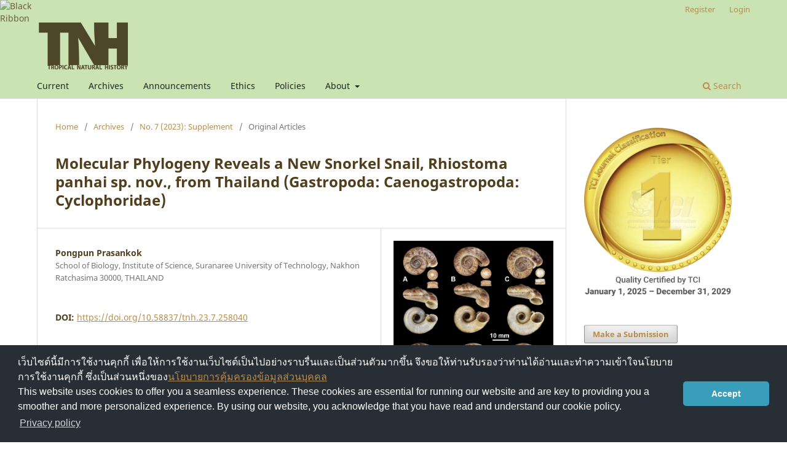

--- FILE ---
content_type: text/html; charset=utf-8
request_url: https://li01.tci-thaijo.org/index.php/tnh/article/view/258040
body_size: 10094
content:
<!DOCTYPE html>
<html lang="en-US" xml:lang="en-US">
<head>
	<meta charset="utf-8">
	<meta name="viewport" content="width=device-width, initial-scale=1.0">
	<title>
		Molecular Phylogeny Reveals a New Snorkel Snail, Rhiostoma panhai sp. nov., from Thailand (Gastropoda: Caenogastropoda: Cyclophoridae)
							| Tropical Natural History
			</title>

	
<link rel="icon" href="https://li01.tci-thaijo.org/public/journals/373/favicon_en_US.png">
<meta name="generator" content="Open Journal Systems 3.3.0.8">
<link rel="schema.DC" href="http://purl.org/dc/elements/1.1/" />
<meta name="DC.Creator.PersonalName" content="Pongpun Prasankok"/>
<meta name="DC.Date.created" scheme="ISO8601" content="2023-09-01"/>
<meta name="DC.Date.dateSubmitted" scheme="ISO8601" content="2023-02-24"/>
<meta name="DC.Date.issued" scheme="ISO8601" content="2023-05-06"/>
<meta name="DC.Date.modified" scheme="ISO8601" content="2025-05-10"/>
<meta name="DC.Description" xml:lang="en" content="The present study used two mitochondrial gene fragments (COI and 16S rRNA) and morphology to reveal a new species of Rhiostoma in Thailand: Rhiostoma panhai sp. nov. Genetic divergence between the new species and other Rhiostoma species was high, ranged from 14 to 19% p-distance. Phylogenetic analyses confirmed the novelty of this new species. The new species differs from other Rhiostoma species by having a detached whorl shorter than the aperture width (mean detached-whorl length/aperture width: 0.89±1.40), a small, curved, and slender tubular breathing device, and dark brown with paler zigzag streaks periostracum."/>
<meta name="DC.Format" scheme="IMT" content="application/pdf"/>
<meta name="DC.Identifier" content="258040"/>
<meta name="DC.Identifier.pageNumber" content="251-259"/>
<meta name="DC.Identifier.DOI" content="10.58837/tnh.23.7.258040"/>
<meta name="DC.Identifier.URI" content="https://li01.tci-thaijo.org/index.php/tnh/article/view/258040"/>
<meta name="DC.Language" scheme="ISO639-1" content="en"/>
<meta name="DC.Rights" content="Copyright (c) 2023 Tropical Natural History"/>
<meta name="DC.Rights" content=""/>
<meta name="DC.Source" content="Tropical Natural History"/>
<meta name="DC.Source.ISSN" content="2586-9892"/>
<meta name="DC.Source.Issue" content="7"/>
<meta name="DC.Source.URI" content="https://li01.tci-thaijo.org/index.php/tnh"/>
<meta name="DC.Subject" xml:lang="en" content="taxonomy"/>
<meta name="DC.Title" content="Molecular Phylogeny Reveals a New Snorkel Snail, Rhiostoma panhai sp. nov., from Thailand (Gastropoda: Caenogastropoda: Cyclophoridae)"/>
<meta name="DC.Type" content="Text.Serial.Journal"/>
<meta name="DC.Type.articleType" content="Original Articles"/>
<meta name="gs_meta_revision" content="1.1"/>
<meta name="citation_journal_title" content="Tropical Natural History"/>
<meta name="citation_journal_abbrev" content="Trop. Nat. His."/>
<meta name="citation_issn" content="2586-9892"/> 
<meta name="citation_author" content="Pongpun Prasankok"/>
<meta name="citation_author_institution" content="School of Biology, Institute of Science, Suranaree University of Technology, Nakhon Ratchasima 30000, THAILAND"/>
<meta name="citation_title" content="Molecular Phylogeny Reveals a New Snorkel Snail, Rhiostoma panhai sp. nov., from Thailand (Gastropoda: Caenogastropoda: Cyclophoridae)"/>
<meta name="citation_language" content="en"/>
<meta name="citation_date" content="2023/09/01"/>
<meta name="citation_issue" content="7"/>
<meta name="citation_firstpage" content="251"/>
<meta name="citation_lastpage" content="259"/>
<meta name="citation_doi" content="10.58837/tnh.23.7.258040"/>
<meta name="citation_abstract_html_url" content="https://li01.tci-thaijo.org/index.php/tnh/article/view/258040"/>
<meta name="citation_keywords" xml:lang="en" content="DNA barcoding"/>
<meta name="citation_keywords" xml:lang="en" content="mitochondrial DNA"/>
<meta name="citation_keywords" xml:lang="en" content="operculate land snail"/>
<meta name="citation_keywords" xml:lang="en" content="taxonomy"/>
<meta name="citation_pdf_url" content="https://li01.tci-thaijo.org/index.php/tnh/article/download/258040/176811"/>
<meta name="citation_reference" content="Benson, W.H. 1860. On Clostophis and Rhiostoma, new Burmese genera of land shells. Annals and Magazine of Natural History, Series 3, volume 5: 95–97."/>
<meta name="citation_reference" content="Chen, Z.Y., Huang, B. and Páll-Gergely, B. 2022. Exceptional among the exceptional: a new species of Stenogyropsis Möllen-dorff, 1899 (Eupulmonata: Camaenidae), with a review of the free last whorl in terrestrial gastropods. Journal of Molluscan Studies, 88: eyac015."/>
<meta name="citation_reference" content="Cole, M.L., Raheem, D.C. and Villet, M.H. 2019. Molecular phylogeny of Chondrocyclus (Gastropoda: Cyclophoridae), a widespread genus of sedentary, restricted-range snails. Mole-cular Phylogenetics and Evolution, 131: 193–210."/>
<meta name="citation_reference" content="Dryden, I.L. and Mardia, K.V. 2016. Statistical Analysis of Shape, with Applications in R. 2nd Edition. Wiley, Chichester."/>
<meta name="citation_reference" content="Fischer, P.H. 1973. Les mollusques testacés du Cambodge, Pre-mière partie: Introduction et Gastéropodes Prosobranches. Journal de Conchyliologie, 110: 40–64."/>
<meta name="citation_reference" content="Fischer, P. 1891. Catalogue et distribution géographique des moll- usques terrestres, fluviatiles &amp; marins ďune partie de ľIndo-Chine (Siam, Laos, Cambodge, Cochinchine, Annam, Tonkin). Bulletin de la Société ďHistoire Naturelle ďAutun, 4: 87–276."/>
<meta name="citation_reference" content="Folmer, O., Black, M., Hoeh, W., Lutz, R. and Vrijenhoek, R. 1994. DNA primers for amplification of mitochondrial cyto-chrome c oxidase subunit I from diverse metazoan invertebrates. Molecular Marine Biology and Biotechnology, 3: 294–299."/>
<meta name="citation_reference" content="Gude, G.K. 1921. Mollusca III, land operculates (Cyclophoridae, Truncatellidae, Assimineidae, Helicinida). In: Shipley, A.S. and Marshall, G.A.K (Eds) The Fauna of British India including Ceylon and Burma. Taylor and Francis, Red Lion Court, Fleet Street, London. 386 pp."/>
<meta name="citation_reference" content="Habe, T. 1965. Operculated land molluscs from Southeast Asia. Nature and Life in Southeast Asia, 4: 111–127."/>
<meta name="citation_reference" content="Hirano, T., Saito, T., von Oheimb, P.V., von Oheimb, K.C.M., Do, T.U., Yamazaki, D., Kameda, Y. and Chiba, S. 2022. Patterns of diversification of the operculate land snail genus Cyclo-phorus (Caenogastropoda: Cyclophoridae) on the Ryukyu Islands, Japan. Molecular Phylogenetics and Evolution, 169: 107407."/>
<meta name="citation_reference" content="Kessing, B., Croom, H., Martin, A., McIntosh, C., McMillan, W.O. and Palumbi, S.P. 1989. The simple fool’s guide to PCR Version 1.0., Special publication, Honolulu, Department of Zoology, University of Hawaii."/>
<meta name="citation_reference" content="Klingenberg, C.P. 2011. MorphoJ: an integrated software package for geometric morphometrics. Molecular Ecology Resources, 11: 353–357."/>
<meta name="citation_reference" content="Kobelt, W. 1902. Cyclophoridae. Das Tierreich – Lieferung 16 – Mollusca. Verlag von R. Friedländer und Sohn. Berlin."/>
<meta name="citation_reference" content="Lee, Y.C., Lue, K.Y. and Wu, W.L. 2008a. A molecular phylogenetic investigation of Cyathopoma (Prosobranchia: Cyclophoridae) in East Asia. Zoological Studies, 47: 591–604."/>
<meta name="citation_reference" content="Lee, Y.C., Lue, K.Y. and Wu, W.L. 2008b. Molecular evidence for a polyphyletic genus Japonia (Architaenioglossa: Cyclopho-ridae) and with the description of a new genus and two new species. Zootaxa, 1792: 22–38."/>
<meta name="citation_reference" content="Miller, M.A., Schwartz, T., Pickett, B.E., He, S., Klem, E.B., Scheuermann, R.H., Passarotti, M., Kaufman, S. and O'Leary, M.A. 2015. A RESTful API for access to phylogenetic tools via the CIPRES Science Gateway. Evolutionary Bioinformatics, 11: 43–48."/>
<meta name="citation_reference" content="Nantarat, N., Wade, C.M., Jeratthitikul, E., Sutcharit, C. and Panha, S. 2014. Molecular evidence for cryptic speciation in the Cyclophorus fulguratus (Pfeiffer, 1854) species complex (Caenogastropoda: Cyclophoridae) with Description of New Species. PLoS ONE, 9: e109785."/>
<meta name="citation_reference" content="Páll-Gergely, B., Naggs, F. and Asami, T. 2016. Novel shell device for gas exchange in an operculate land snail. Biology Letters, 12(7): 20160151."/>
<meta name="citation_reference" content="Prasankok, P., Sutcharit, C., Jeratthitikul, E, Backeljau, T. and Pimvichai, P. 2023. Molecular phylogeny of the snorkel snail Rhiostoma housei, a species complex from Thailand, with descriptions of three new species. Invertebrate Systematics, 37: 211–229."/>
<meta name="citation_reference" content="Rohlf, F.J. 2005. tpsDig, digitize landmarks and outlines, version 2.05. Department of Ecology and Evolution, State University of New York at Stony Brook."/>
<meta name="citation_reference" content="Rohlf, F.J. 2015. The tps series of software. Hystrix, the Italian Journal of Mammalogy, 26: 1–4."/>
<meta name="citation_reference" content="Ronquist, F., Teslenko, M., van der Mark, P., Ayres, D.L., Darling, A., Höhna, S., Larget, B., Liu, L., Suchard, M.A. and Huelsen-beck, J.P. 2012. MrBayes 3.2: efficient bayesian phylogenetic inference and model choice across a large model space. Systematic Biology, 61: 539–542."/>
<meta name="citation_reference" content="Stamatakis, A. 2006. RAxML-VI-HPC: maximum likelihood-based phylogenetic analyses with thousands of taxa and mixed models. Bioinformatics, 22: 2688–2690."/>
<meta name="citation_reference" content="Tongkerd, P., Tumpeesuwan, S., Inkhavilay, K., Prasankok, P., Jeratthitikul, E., Panha, S. and Sutcharit, C. 2023. Systematic revision of the snorkel snail genus Rhiostoma Benson, 1860 (Caenogastropoda, Cyclophoridae) with descriptions of new species. ZooKeys, 1142: 1–144."/>
	<link rel="stylesheet" href="https://li01.tci-thaijo.org/index.php/tnh/$$$call$$$/page/page/css?name=stylesheet" type="text/css" /><link rel="stylesheet" href="https://li01.tci-thaijo.org/index.php/tnh/$$$call$$$/page/page/css?name=font" type="text/css" /><link rel="stylesheet" href="https://li01.tci-thaijo.org/lib/pkp/styles/fontawesome/fontawesome.css?v=3.3.0.8" type="text/css" /><link rel="stylesheet" href="https://li01.tci-thaijo.org/plugins/generic/citations/css/citations.css?v=3.3.0.8" type="text/css" /><link rel="stylesheet" href="https://li01.tci-thaijo.org/plugins/generic/orcidProfile/css/orcidProfile.css?v=3.3.0.8" type="text/css" /><link rel="stylesheet" href="https://li01.tci-thaijo.org/public/journals/373/styleSheet.css?d=" type="text/css" />
<!-- Global site tag (gtag.js) - Google Analytics -->
<!-- script async src='https://www.googletagmanager.com/gtag/js?id=UA-66624851-1'></script -->
<script async src='https://www.googletagmanager.com/gtag/js?id=G-PDDBSXG8KH'></script>
<script>
  window.dataLayer = window.dataLayer || [];
  function gtag(){dataLayer.push(arguments);}
  gtag('js', new Date());
  gtag('set', {cookie_flags: 'samesite=none;secure'});
  gtag('config', 'G-PDDBSXG8KH');
</script>

<link rel='stylesheet' href='https://www.tci-thaijo.org/css/cookieconsent.min.css' integrity='sha512-LQ97camar/lOliT/MqjcQs5kWgy6Qz/cCRzzRzUCfv0fotsCTC9ZHXaPQmJV8Xu/PVALfJZ7BDezl5lW3/qBxg==' crossorigin='anonymous' referrerpolicy='no-referrer' />

<!-- Cloudflare Web Analytics --><script defer src='https://static.cloudflareinsights.com/beacon.min.js' data-cf-beacon='{"token": "d8edfaf714fc437da80c9aa6fbf29b0c"}'></script><!-- End Cloudflare Web Analytics -->
<style>
/*  body {
    padding-top: 18px;
  }

  .pkp_navigation_user_wrapper {
    top: 18px;
  }
*/
  body {
    padding-bottom: 10em;
  }

  .thaijobanner {
    width: 360px;
    margin: 0 auto 0 auto;
    position: fixed;
    /* left: 0px; */
    right: 3px;
    height: 2em;
    min-height: 21px;
    z-index: 255;
    /*background: rgb(232, 232, 232);*/
    color: rgb(0, 0, 0);
    line-height: 21px;
    padding: 5px 16px;
    font-family: arial, sans-serif;
    font-size: 12px;
    text-align: center;
    bottom: 0px;
    opacity: 1;
    border-radius: 5px 5px 30px 30px;
  }
  .thaijobanner a {
    text-decoration: none;
    color: #116;
    background: #F4F4F4;
    border-radius: 3px;
    padding: 6px;
  }
</style>
<!-- Black Ribbon Style -->
<style id='mourning-ribbon-style'>
html {
 filter: saturate(70%);
}
.mourning-ribbon{position:fixed;top:0;left:0;width:64px;z-index:2147483647;opacity: 0.80;pointer-events:none}
/* .mourning-ribbon img{width:100%;height:100%;display:block;filter:drop-shadow(6px 6px 8px white)} */
@media (max-width:640px){.mourning-ribbon{width:32px}}
:root body .mourning-ribbon{mix-blend-mode:normal}
</style>
</head>

<body class="pkp_page_article pkp_op_view has_site_logo" dir="ltr">

	<div class="pkp_structure_page">

				<header class="pkp_structure_head" id="headerNavigationContainer" role="banner">
						 <nav class="cmp_skip_to_content" aria-label="Jump to content links">
	<a href="#pkp_content_main">Skip to main content</a>
	<a href="#siteNav">Skip to main navigation menu</a>
		<a href="#pkp_content_footer">Skip to site footer</a>
</nav>

			<div class="pkp_head_wrapper">

				<div class="pkp_site_name_wrapper">
					<button class="pkp_site_nav_toggle">
						<span>Open Menu</span>
					</button>
										<div class="pkp_site_name">
																<a href="						https://li01.tci-thaijo.org/index.php/tnh/index
					" class="is_img">
							<img src="https://li01.tci-thaijo.org/public/journals/373/pageHeaderLogoImage_en_US.png" width="1004" height="531"  />
						</a>
										</div>
				</div>

				
				<nav class="pkp_site_nav_menu" aria-label="Site Navigation">
					<a id="siteNav"></a>
					<div class="pkp_navigation_primary_row">
						<div class="pkp_navigation_primary_wrapper">
																				<ul id="navigationPrimary" class="pkp_navigation_primary pkp_nav_list">
								<li class="">
				<a href="https://li01.tci-thaijo.org/index.php/tnh/issue/current">
					Current
				</a>
							</li>
								<li class="">
				<a href="https://li01.tci-thaijo.org/index.php/tnh/issue/archive">
					Archives
				</a>
							</li>
								<li class="">
				<a href="https://li01.tci-thaijo.org/index.php/tnh/announcement">
					Announcements
				</a>
							</li>
								<li class="">
				<a href="https://www.tci-thaijo.org/index.php/tnh/ethics">
					Ethics
				</a>
							</li>
								<li class="">
				<a href="https://www.tci-thaijo.org/index.php/tnh/policies">
					Policies
				</a>
							</li>
								<li class="">
				<a href="https://li01.tci-thaijo.org/index.php/tnh/about">
					About
				</a>
									<ul>
																					<li class="">
									<a href="https://li01.tci-thaijo.org/index.php/tnh/about">
										About the Journal
									</a>
								</li>
																												<li class="">
									<a href="https://li01.tci-thaijo.org/index.php/tnh/about/submissions">
										Submissions
									</a>
								</li>
																												<li class="">
									<a href="https://li01.tci-thaijo.org/index.php/tnh/author_guidelines">
										Author Guidelines
									</a>
								</li>
																												<li class="">
									<a href="https://li01.tci-thaijo.org/index.php/tnh/peer_review_process">
										Peer Review Process
									</a>
								</li>
																												<li class="">
									<a href="https://li01.tci-thaijo.org/index.php/tnh/about/editorialTeam">
										Editorial Team
									</a>
								</li>
																												<li class="">
									<a href="https://li01.tci-thaijo.org/index.php/tnh/about/contact">
										Contact
									</a>
								</li>
																		</ul>
							</li>
			</ul>

				

																						<div class="pkp_navigation_search_wrapper">
									<a href="https://li01.tci-thaijo.org/index.php/tnh/search" class="pkp_search pkp_search_desktop">
										<span class="fa fa-search" aria-hidden="true"></span>
										Search
									</a>
								</div>
													</div>
					</div>
					<div class="pkp_navigation_user_wrapper" id="navigationUserWrapper">
							<ul id="navigationUser" class="pkp_navigation_user pkp_nav_list">
								<li class="profile">
				<a href="https://li01.tci-thaijo.org/index.php/tnh/user/register">
					Register
				</a>
							</li>
								<li class="profile">
				<a href="https://li01.tci-thaijo.org/index.php/tnh/login">
					Login
				</a>
							</li>
										</ul>

					</div>
				</nav>
			</div><!-- .pkp_head_wrapper -->
		</header><!-- .pkp_structure_head -->

						<div class="pkp_structure_content has_sidebar">
			<div class="pkp_structure_main" role="main">
				<a id="pkp_content_main"></a>

<div class="page page_article">
			<nav class="cmp_breadcrumbs" role="navigation" aria-label="You are here:">
	<ol>
		<li>
			<a href="https://li01.tci-thaijo.org/index.php/tnh/index">
				Home
			</a>
			<span class="separator">/</span>
		</li>
		<li>
			<a href="https://li01.tci-thaijo.org/index.php/tnh/issue/archive">
				Archives
			</a>
			<span class="separator">/</span>
		</li>
					<li>
				<a href="https://li01.tci-thaijo.org/index.php/tnh/issue/view/17564">
					No. 7 (2023): Supplement
				</a>
				<span class="separator">/</span>
			</li>
				<li class="current" aria-current="page">
			<span aria-current="page">
									Original Articles
							</span>
		</li>
	</ol>
</nav>
	
		  	 <article class="obj_article_details">

		
	<h1 class="page_title">
		Molecular Phylogeny Reveals a New Snorkel Snail, Rhiostoma panhai sp. nov., from Thailand (Gastropoda: Caenogastropoda: Cyclophoridae)
	</h1>

	
	<div class="row">
		<div class="main_entry">

							<section class="item authors">
					<h2 class="pkp_screen_reader">Authors</h2>
					<ul class="authors">
											<li>
							<span class="name">
								Pongpun Prasankok
							</span>
															<span class="affiliation">
									School of Biology, Institute of Science, Suranaree University of Technology, Nakhon Ratchasima 30000, THAILAND
																	</span>
																				</li>
										</ul>
				</section>
			
																												<section class="item doi">
						<h2 class="label">
														DOI:
						</h2>
						<span class="value">
							<a href="https://doi.org/10.58837/tnh.23.7.258040">
								https://doi.org/10.58837/tnh.23.7.258040
							</a>
						</span>
					</section>
							
									<section class="item keywords">
				<h2 class="label">
										Keywords:
				</h2>
				<span class="value">
											DNA barcoding, 											mitochondrial DNA, 											operculate land snail, 											taxonomy									</span>
			</section>
			
										<section class="item abstract">
					<h2 class="label">Abstract</h2>
					<p>The present study used two mitochondrial gene fragments (COI and 16S rRNA) and morphology to reveal a new species of<em> Rhiostoma </em><em>in Thailand:</em><em> Rhiostoma panhai </em><strong>sp. nov<em>.</em></strong> Genetic divergence between the new species and other <em>Rhiostoma </em>species was high, ranged from 14 to 19% <em>p</em>-distance. Phylogenetic analyses confirmed the novelty of this new species. The new species differs from other <em>Rhiostoma</em> species by having a detached whorl shorter than the aperture width (mean detached-whorl length/aperture width: 0.89±1.40), a small, curved, and slender tubular breathing device, and dark brown with paler zigzag streaks periostracum.</p>
				</section>
			
			

																			
										<section class="item references">
					<h2 class="label">
						References
					</h2>
					<div class="value">
																					<p>Benson, W.H. 1860. On Clostophis and Rhiostoma, new Burmese genera of land shells. Annals and Magazine of Natural History, Series 3, volume 5: 95–97. </p>
															<p>Chen, Z.Y., Huang, B. and Páll-Gergely, B. 2022. Exceptional among the exceptional: a new species of Stenogyropsis Möllen-dorff, 1899 (Eupulmonata: Camaenidae), with a review of the free last whorl in terrestrial gastropods. Journal of Molluscan Studies, 88: eyac015. </p>
															<p>Cole, M.L., Raheem, D.C. and Villet, M.H. 2019. Molecular phylogeny of Chondrocyclus (Gastropoda: Cyclophoridae), a widespread genus of sedentary, restricted-range snails. Mole-cular Phylogenetics and Evolution, 131: 193–210. </p>
															<p>Dryden, I.L. and Mardia, K.V. 2016. Statistical Analysis of Shape, with Applications in R. 2nd Edition. Wiley, Chichester. </p>
															<p>Fischer, P.H. 1973. Les mollusques testacés du Cambodge, Pre-mière partie: Introduction et Gastéropodes Prosobranches. Journal de Conchyliologie, 110: 40–64. </p>
															<p>Fischer, P. 1891. Catalogue et distribution géographique des moll- usques terrestres, fluviatiles &amp; marins ďune partie de ľIndo-Chine (Siam, Laos, Cambodge, Cochinchine, Annam, Tonkin). Bulletin de la Société ďHistoire Naturelle ďAutun, 4: 87–276. </p>
															<p>Folmer, O., Black, M., Hoeh, W., Lutz, R. and Vrijenhoek, R. 1994. DNA primers for amplification of mitochondrial cyto-chrome c oxidase subunit I from diverse metazoan invertebrates. Molecular Marine Biology and Biotechnology, 3: 294–299. </p>
															<p>Gude, G.K. 1921. Mollusca III, land operculates (Cyclophoridae, Truncatellidae, Assimineidae, Helicinida). In: Shipley, A.S. and Marshall, G.A.K (Eds) The Fauna of British India including Ceylon and Burma. Taylor and Francis, Red Lion Court, Fleet Street, London. 386 pp. </p>
															<p>Habe, T. 1965. Operculated land molluscs from Southeast Asia. Nature and Life in Southeast Asia, 4: 111–127. </p>
															<p>Hirano, T., Saito, T., von Oheimb, P.V., von Oheimb, K.C.M., Do, T.U., Yamazaki, D., Kameda, Y. and Chiba, S. 2022. Patterns of diversification of the operculate land snail genus Cyclo-phorus (Caenogastropoda: Cyclophoridae) on the Ryukyu Islands, Japan. Molecular Phylogenetics and Evolution, 169: 107407. </p>
															<p>Kessing, B., Croom, H., Martin, A., McIntosh, C., McMillan, W.O. and Palumbi, S.P. 1989. The simple fool’s guide to PCR Version 1.0., Special publication, Honolulu, Department of Zoology, University of Hawaii. </p>
															<p>Klingenberg, C.P. 2011. MorphoJ: an integrated software package for geometric morphometrics. Molecular Ecology Resources, 11: 353–357. </p>
															<p>Kobelt, W. 1902. Cyclophoridae. Das Tierreich – Lieferung 16 – Mollusca. Verlag von R. Friedländer und Sohn. Berlin. </p>
															<p>Lee, Y.C., Lue, K.Y. and Wu, W.L. 2008a. A molecular phylogenetic investigation of Cyathopoma (Prosobranchia: Cyclophoridae) in East Asia. Zoological Studies, 47: 591–604. </p>
															<p>Lee, Y.C., Lue, K.Y. and Wu, W.L. 2008b. Molecular evidence for a polyphyletic genus Japonia (Architaenioglossa: Cyclopho-ridae) and with the description of a new genus and two new species. Zootaxa, 1792: 22–38. </p>
															<p>Miller, M.A., Schwartz, T., Pickett, B.E., He, S., Klem, E.B., Scheuermann, R.H., Passarotti, M., Kaufman, S. and O'Leary, M.A. 2015. A RESTful API for access to phylogenetic tools via the CIPRES Science Gateway. Evolutionary Bioinformatics, 11: 43–48. </p>
															<p>Nantarat, N., Wade, C.M., Jeratthitikul, E., Sutcharit, C. and Panha, S. 2014. Molecular evidence for cryptic speciation in the Cyclophorus fulguratus (Pfeiffer, 1854) species complex (Caenogastropoda: Cyclophoridae) with Description of New Species. PLoS ONE, 9: e109785. </p>
															<p>Páll-Gergely, B., Naggs, F. and Asami, T. 2016. Novel shell device for gas exchange in an operculate land snail. Biology Letters, 12(7): 20160151. </p>
															<p>Prasankok, P., Sutcharit, C., Jeratthitikul, E, Backeljau, T. and Pimvichai, P. 2023. Molecular phylogeny of the snorkel snail Rhiostoma housei, a species complex from Thailand, with descriptions of three new species. Invertebrate Systematics, 37: 211–229. </p>
															<p>Rohlf, F.J. 2005. tpsDig, digitize landmarks and outlines, version 2.05. Department of Ecology and Evolution, State University of New York at Stony Brook. </p>
															<p>Rohlf, F.J. 2015. The tps series of software. Hystrix, the Italian Journal of Mammalogy, 26: 1–4. </p>
															<p>Ronquist, F., Teslenko, M., van der Mark, P., Ayres, D.L., Darling, A., Höhna, S., Larget, B., Liu, L., Suchard, M.A. and Huelsen-beck, J.P. 2012. MrBayes 3.2: efficient bayesian phylogenetic inference and model choice across a large model space. Systematic Biology, 61: 539–542. </p>
															<p>Stamatakis, A. 2006. RAxML-VI-HPC: maximum likelihood-based phylogenetic analyses with thousands of taxa and mixed models. Bioinformatics, 22: 2688–2690. </p>
															<p>Tongkerd, P., Tumpeesuwan, S., Inkhavilay, K., Prasankok, P., Jeratthitikul, E., Panha, S. and Sutcharit, C. 2023. Systematic revision of the snorkel snail genus Rhiostoma Benson, 1860 (Caenogastropoda, Cyclophoridae) with descriptions of new species. ZooKeys, 1142: 1–144. </p>
																		</div>
				</section>
			
		</div><!-- .main_entry -->

		<div class="entry_details">

										<div class="item cover_image">
					<div class="sub_item">
																				<img
								src="https://li01.tci-thaijo.org/public/journals/373/submission_258040_31101_coverImage_en_US.jpg"
								alt=""
							>
											</div>
				</div>
			
										<div class="item galleys">
					<h2 class="pkp_screen_reader">
						Downloads
					</h2>
					<ul class="value galleys_links">
													<li>
								
	
							

<a class="obj_galley_link pdf" rel="nofollow" href="https://li01.tci-thaijo.org/index.php/tnh/article/view/258040/176811">

		
	PDF

	</a>
							</li>
											</ul>
				</div>
						
						<div class="item published">
				<section class="sub_item">
					<h2 class="label">
						Published
					</h2>
					<div class="value">
																			<span>2023-09-01</span>
																	</div>
				</section>
							</div>
			
										<div class="item citation">
					<section class="sub_item citation_display">
						<h2 class="label">
							How to Cite
						</h2>
						<div class="value">
							<div id="citationOutput" role="region" aria-live="polite">
								<div class="csl-bib-body">
  <div class="csl-entry"><div class="csl-left-margin">[1]</div><div class="csl-right-inline">Prasankok, P. 2023. Molecular Phylogeny Reveals a New Snorkel Snail, Rhiostoma panhai sp. nov., from Thailand (Gastropoda: Caenogastropoda: Cyclophoridae). <i>Tropical Natural History</i>. 23, 7 (Sep. 2023), 251–259. DOI:https://doi.org/10.58837/tnh.23.7.258040.</div></div>
</div>
							</div>
							<div class="citation_formats">
								<button class="cmp_button citation_formats_button" aria-controls="cslCitationFormats" aria-expanded="false" data-csl-dropdown="true">
									More Citation Formats
								</button>
								<div id="cslCitationFormats" class="citation_formats_list" aria-hidden="true">
									<ul class="citation_formats_styles">
																					<li>
												<a
													aria-controls="citationOutput"
													href="https://li01.tci-thaijo.org/index.php/tnh/citationstylelanguage/get/acm-sig-proceedings?submissionId=258040&amp;publicationId=31101"
													data-load-citation rel="nofollow"
													data-json-href="https://li01.tci-thaijo.org/index.php/tnh/citationstylelanguage/get/acm-sig-proceedings?submissionId=258040&amp;publicationId=31101&amp;return=json"
												>
													ACM
												</a>
											</li>
																					<li>
												<a
													aria-controls="citationOutput"
													href="https://li01.tci-thaijo.org/index.php/tnh/citationstylelanguage/get/acs-nano?submissionId=258040&amp;publicationId=31101"
													data-load-citation rel="nofollow"
													data-json-href="https://li01.tci-thaijo.org/index.php/tnh/citationstylelanguage/get/acs-nano?submissionId=258040&amp;publicationId=31101&amp;return=json"
												>
													ACS
												</a>
											</li>
																					<li>
												<a
													aria-controls="citationOutput"
													href="https://li01.tci-thaijo.org/index.php/tnh/citationstylelanguage/get/apa?submissionId=258040&amp;publicationId=31101"
													data-load-citation rel="nofollow"
													data-json-href="https://li01.tci-thaijo.org/index.php/tnh/citationstylelanguage/get/apa?submissionId=258040&amp;publicationId=31101&amp;return=json"
												>
													APA
												</a>
											</li>
																					<li>
												<a
													aria-controls="citationOutput"
													href="https://li01.tci-thaijo.org/index.php/tnh/citationstylelanguage/get/associacao-brasileira-de-normas-tecnicas?submissionId=258040&amp;publicationId=31101"
													data-load-citation rel="nofollow"
													data-json-href="https://li01.tci-thaijo.org/index.php/tnh/citationstylelanguage/get/associacao-brasileira-de-normas-tecnicas?submissionId=258040&amp;publicationId=31101&amp;return=json"
												>
													ABNT
												</a>
											</li>
																					<li>
												<a
													aria-controls="citationOutput"
													href="https://li01.tci-thaijo.org/index.php/tnh/citationstylelanguage/get/chicago-author-date?submissionId=258040&amp;publicationId=31101"
													data-load-citation rel="nofollow"
													data-json-href="https://li01.tci-thaijo.org/index.php/tnh/citationstylelanguage/get/chicago-author-date?submissionId=258040&amp;publicationId=31101&amp;return=json"
												>
													Chicago
												</a>
											</li>
																					<li>
												<a
													aria-controls="citationOutput"
													href="https://li01.tci-thaijo.org/index.php/tnh/citationstylelanguage/get/harvard-cite-them-right?submissionId=258040&amp;publicationId=31101"
													data-load-citation rel="nofollow"
													data-json-href="https://li01.tci-thaijo.org/index.php/tnh/citationstylelanguage/get/harvard-cite-them-right?submissionId=258040&amp;publicationId=31101&amp;return=json"
												>
													Harvard
												</a>
											</li>
																					<li>
												<a
													aria-controls="citationOutput"
													href="https://li01.tci-thaijo.org/index.php/tnh/citationstylelanguage/get/ieee?submissionId=258040&amp;publicationId=31101"
													data-load-citation rel="nofollow"
													data-json-href="https://li01.tci-thaijo.org/index.php/tnh/citationstylelanguage/get/ieee?submissionId=258040&amp;publicationId=31101&amp;return=json"
												>
													IEEE
												</a>
											</li>
																					<li>
												<a
													aria-controls="citationOutput"
													href="https://li01.tci-thaijo.org/index.php/tnh/citationstylelanguage/get/modern-language-association?submissionId=258040&amp;publicationId=31101"
													data-load-citation rel="nofollow"
													data-json-href="https://li01.tci-thaijo.org/index.php/tnh/citationstylelanguage/get/modern-language-association?submissionId=258040&amp;publicationId=31101&amp;return=json"
												>
													MLA
												</a>
											</li>
																					<li>
												<a
													aria-controls="citationOutput"
													href="https://li01.tci-thaijo.org/index.php/tnh/citationstylelanguage/get/turabian-fullnote-bibliography?submissionId=258040&amp;publicationId=31101"
													data-load-citation rel="nofollow"
													data-json-href="https://li01.tci-thaijo.org/index.php/tnh/citationstylelanguage/get/turabian-fullnote-bibliography?submissionId=258040&amp;publicationId=31101&amp;return=json"
												>
													Turabian
												</a>
											</li>
																					<li>
												<a
													aria-controls="citationOutput"
													href="https://li01.tci-thaijo.org/index.php/tnh/citationstylelanguage/get/vancouver?submissionId=258040&amp;publicationId=31101"
													data-load-citation rel="nofollow"
													data-json-href="https://li01.tci-thaijo.org/index.php/tnh/citationstylelanguage/get/vancouver?submissionId=258040&amp;publicationId=31101&amp;return=json"
												>
													Vancouver
												</a>
											</li>
																			</ul>
																			<div class="label">
											Download Citation
										</div>
										<ul class="citation_formats_styles">
																							<li>
													<a href="https://li01.tci-thaijo.org/index.php/tnh/citationstylelanguage/download/ris?submissionId=258040&amp;publicationId=31101">
														<span class="fa fa-download"></span>
														Endnote/Zotero/Mendeley (RIS)
													</a>
												</li>
																							<li>
													<a href="https://li01.tci-thaijo.org/index.php/tnh/citationstylelanguage/download/bibtex?submissionId=258040&amp;publicationId=31101">
														<span class="fa fa-download"></span>
														BibTeX
													</a>
												</li>
																					</ul>
																	</div>
							</div>
						</div>
					</section>
				</div>
			
										<div class="item issue">

											<section class="sub_item">
							<h2 class="label">
								Issue
							</h2>
							<div class="value">
								<a class="title" href="https://li01.tci-thaijo.org/index.php/tnh/issue/view/17564">
									No. 7 (2023): Supplement
								</a>
							</div>
						</section>
					
											<section class="sub_item">
							<h2 class="label">
								Section
							</h2>
							<div class="value">
								Original Articles
							</div>
						</section>
					
											<section class="sub_item">
							<h2 class="label">
								Categories
							</h2>
							<div class="value">
								<ul class="categories">
																			<li><a href="https://li01.tci-thaijo.org/index.php/tnh/catalog/category/Taxonomy_and_Systematics">Taxonomy and Systematics</a></li>
																	</ul>
							</div>
						</section>
									</div>
			
															
										<div class="item copyright">
					<h2 class="label">
						License
					</h2>
										<p>Chulalongkorn University. All rights reserved. No part of this publication may be reproduced, translated, stored in a retrieval system, or transmitted in any form or by any means, electronic, mechanical, photocopying, recording or otherwise, without prior written permission of the publisher</p>
				</div>
			
			<div class="item citations-container" data-image-path="https://li01.tci-thaijo.org/plugins/generic/citations/images/" data-citations-url="https://li01.tci-thaijo.org/index.php/tnh/citations/get?citationsId=10.58837%2Ftnh.23.7.258040&amp;citationsShowList=1&amp;citationsProvider=all"
     data-citations-provider="all" data-citations-total="1" data-citations-list="1"
     data-show-google="1" data-show-pmc="1">
	<div id="citations-loader"></div>
	<div class="citations-count">
		<div class="citations-count-crossref">
			<img class="img-fluid" src="https://li01.tci-thaijo.org/plugins/generic/citations/images/crossref.png" alt="Crossref"/>
			<div class="badge_total"></div>
		</div>
		<div class="citations-count-scopus">
			<img src="https://li01.tci-thaijo.org/plugins/generic/citations/images/scopus.png" alt="Scopus"/>
			<br/>
			<span class="badge_total"></span>
		</div>
		<div class="citations-count-google">
			<a href="https://scholar.google.com/scholar?q=10.58837/tnh.23.7.258040" target="_blank" rel="noreferrer">
				<img src="https://li01.tci-thaijo.org/plugins/generic/citations/images/scholar.png" alt="Google Scholar"/>
			</a>
		</div>
		<div class="citations-count-pmc">
			<a href="http://europepmc.org/search?scope=fulltext&query=(REF:10.58837/tnh.23.7.258040)" target="_blank" rel="noreferrer">
				<img src="https://li01.tci-thaijo.org/plugins/generic/citations/images/pmc.png" alt="Europe PMC"/>
				<br/>
				<span class="badge_total"></span>
			</a>
		</div>
	</div>
	<div class="citations-list"></div>
    </div>


		</div><!-- .entry_details -->
	</div><!-- .row -->

</article>

	

</div><!-- .page -->

	</div><!-- pkp_structure_main -->

									<div class="pkp_structure_sidebar left" role="complementary" aria-label="Sidebar">
<a href="/public/api/infoTier.php" target="_blank" rel="noopener"> 
<img style="display: block;width: 80%;margin: 1.2em auto;" src="https://www.tci-thaijo.org/public/tinfo.php?path=tnh" alt="TCI Medal" onload="if(this.height<100){this.style.margin='0';this.style['box-shadow']=''}">
</a>

				<div class="pkp_block block_make_submission">
	<h2 class="pkp_screen_reader">
		Make a Submission
	</h2>

	<div class="content">
		<a class="block_make_submission_link" href="https://li01.tci-thaijo.org/index.php/tnh/about/submissions">
			Make a Submission
		</a>
	</div>
</div>
<div class="pkp_block block_information">
	<h2 class="title">Information</h2>
	<div class="content">
		<ul>
							<li>
					<a href="https://li01.tci-thaijo.org/index.php/tnh/information/readers">
						For Readers
					</a>
				</li>
										<li>
					<a href="https://li01.tci-thaijo.org/index.php/tnh/information/authors">
						For Authors
					</a>
				</li>
										<li>
					<a href="https://li01.tci-thaijo.org/index.php/tnh/information/librarians">
						For Librarians
					</a>
				</li>
					</ul>
	</div>
</div>
<div class="pkp_block block_custom" id="customblock-menu">
	<h2 class="title pkp_screen_reader">menu</h2>
	<div class="content">
		<p class="title">Policies and Ethics</p>
<div class="content">
<ul>
<li><a href="https://tci-thaijo.org/index.php/tnh/policies">Policies</a></li>
<li><a href="https://tci-thaijo.org/index.php/tnh/ethics">Ethics</a></li>
</ul>
</div>
	</div>
</div>
<div class="pkp_block block_custom" id="customblock-index">
	<h2 class="title pkp_screen_reader">index</h2>
	<div class="content">
		<p class="title">Index in</p>
<p align="center"><a title="scopus" href="https://www.elsevier.com" target="_blank" rel="noopener"><img src="https://ielt.fcsh.unl.pt/wp-content/uploads/2017/12/scopusr_wmk_151_rgb-1-300x300.png" alt="" width="172" height="83"><br></a></p>
<p align="center"><a title="ACI" href="https://asean-cites.org/index.php?r=contents%2Findex&amp;id=9" target="_blank" rel="noopener"><img src="https://www.tci-thaijo.org//public/site/images/tci_admin/ACI-Logo.png" alt="" width="172" height="83"><br></a></p>
<p align="center"><a title="Thai-Journal Citation Index" href="https://tci-thailand.org/list%20journal.php?branch=S" target="_blank" rel="noopener"><img src="/public/site/images/tci_admin/tci-logo4.png" width="160" height="90"><br></a></p>
<p align="center"><a title="GS" href="https://scholar.google.co.th/scholar?as_q=&amp;as_epq=&amp;as_oq=&amp;as_eq=&amp;as_occt=any&amp;as_sauthors=&amp;as_publication=Tropical+Natural+History&amp;as_ylo=&amp;as_yhi=&amp;hl=th&amp;as_sdt=0%2C5" target="_blank" rel="noopener"><img src="https://www.tci-thaijo.org//public/site/images/tci_admin/Google_Scholar.png" alt="" width="174" height="71"></a></p>
<p align="center">&nbsp;</p>
	</div>
</div>
<div class="pkp_block block_custom" id="customblock-thaies">
	<h2 class="title pkp_screen_reader">ThaiES</h2>
	<div class="content">
		<p align="center"><img src="https://sc01.tci-thaijo.org/public/site/images/tci_admin/20221221-thaies-png.png" alt="" width="300"></p>
	</div>
</div>
<div class="pkp_block block_custom" id="customblock-scimago">
	<h2 class="title">scimago</h2>
	<div class="content">
		<p class="title">Scimago Journal Rank</p>
<p align="center"><a title="SCImago Journal &amp; Country Rank" href="https://www.scimagojr.com/journalsearch.php?q=21100847303&amp;tip=sid&amp;exact=no" target="_blank" rel="noopener"><img src="https://www.scimagojr.com/journal_img.php?id=21100847303" alt="SCImago Journal &amp; Country Rank" width="266" height="266" border="0"></a></p>
	</div>
</div>
<div class="pkp_block block_custom" id="customblock-visitor">
	<h2 class="title pkp_screen_reader">Visitor</h2>
	<div class="content">
		<p class="title">Visitors</p>
<p align="center"><a href="https://info.flagcounter.com/JejW"><img src="https://s01.flagcounter.com/count2/JejW/bg_FFFFFF/txt_000000/border_CCCCCC/columns_2/maxflags_10/viewers_0/labels_1/pageviews_1/flags_0/percent_0/" alt="Flag Counter" border="0"></a></p>
<p align="center">Counter installed : 04 May 2019</p>
	</div>
</div>
<div class="pkp_block block_custom" id="customblock-statistic">
	<h2 class="title pkp_screen_reader">statistic</h2>
	<div class="content">
		<table style="font-weight: 400;">
<tbody>
<tr>
<td colspan="2" width="623">
<p><strong>Statistic (Updated March 2025)</strong></p>
</td>
</tr>
<tr>
<td width="472">
<p><strong>Submission Accepted</strong></p>
</td>
<td width="151">
<p>35%</p>
</td>
</tr>
<tr>
<td width="472">
<p><strong>Submissions Declined (Desk Reject)</strong></p>
</td>
<td width="151">
<p>34%</p>
</td>
</tr>
<tr>
<td width="472">
<p><strong>Submissions Declined (After Review)</strong></p>
</td>
<td width="151">
<p>14%</p>
</td>
</tr>
<tr>
<td width="472">
<p><strong>Rejection Rate</strong></p>
</td>
<td width="151">
<p>48%</p>
</td>
</tr>
<tr>
<td width="472">
<p><strong>Acceptance Rate</strong></p>
</td>
<td width="151">
<p>26%</p>
</td>
</tr>
<tr>
<td width="472">
<p><strong>Days to First Editorial Decision</strong></p>
</td>
<td width="151">
<p>34 days</p>
</td>
</tr>
</tbody>
</table>
	</div>
</div>

			</div><!-- pkp_sidebar.left -->
			</div><!-- pkp_structure_content -->

<div class="pkp_structure_footer_wrapper" role="contentinfo">
	<a id="pkp_content_footer"></a>

	<div class="pkp_structure_footer">

					<div class="pkp_footer_content">
				<p><strong>Chulalongkorn University Museum of Natural History,&nbsp;</strong><strong><a title="Department of Biology" href="https://www.biology.sc.chula.ac.th/" target="_blank" rel="noopener">Department of Biology</a>, Faculty of Science, </strong><br><strong><a title="Chulalongkorn University" href="https://www.chula.ac.th/en/" target="_blank" rel="noopener">Chulalongkorn University</a>, Bangkok, THAILAND, 10330</strong></p>
			</div>
		
		<div class="pkp_brand_footer" role="complementary">
			<a href="https://li01.tci-thaijo.org/index.php/tnh/about/aboutThisPublishingSystem">
				<img alt="More information about the publishing system, Platform and Workflow by OJS/PKP." src="https://li01.tci-thaijo.org/templates/images/ojs_brand.png">
			</a>
		</div>
	</div>
</div><!-- pkp_structure_footer_wrapper -->

</div><!-- pkp_structure_page -->

<script src="https://li01.tci-thaijo.org/lib/pkp/lib/vendor/components/jquery/jquery.min.js?v=3.3.0.8" type="text/javascript"></script><script src="https://li01.tci-thaijo.org/lib/pkp/lib/vendor/components/jqueryui/jquery-ui.min.js?v=3.3.0.8" type="text/javascript"></script><script src="https://li01.tci-thaijo.org/plugins/themes/default/js/lib/popper/popper.js?v=3.3.0.8" type="text/javascript"></script><script src="https://li01.tci-thaijo.org/plugins/themes/default/js/lib/bootstrap/util.js?v=3.3.0.8" type="text/javascript"></script><script src="https://li01.tci-thaijo.org/plugins/themes/default/js/lib/bootstrap/dropdown.js?v=3.3.0.8" type="text/javascript"></script><script src="https://li01.tci-thaijo.org/plugins/themes/default/js/main.js?v=3.3.0.8" type="text/javascript"></script><script src="https://li01.tci-thaijo.org/plugins/generic/citationStyleLanguage/js/articleCitation.js?v=3.3.0.8" type="text/javascript"></script><script src="https://li01.tci-thaijo.org/plugins/generic/citations/js/citations.js?v=3.3.0.8" type="text/javascript"></script>



<!-- Black Ribbon Image -->
<div class="mourning-ribbon" aria-hidden="true" role="img">
<img loading="lazy" alt="Black Ribbon" src="https://upload.wikimedia.org/wikipedia/commons/thumb/0/0a/Black_Ribbon.svg/64px-Black_Ribbon.svg.png">
</div>
<div class="thaijobanner">
<span><a href="https://www.nstda.or.th/home/nstda-privacy-policy/" target="_blank" rel="noopener noreferrer">นโยบายการคุ้มครองข้อมูลส่วนบุคคล</a> <a href="https://www.nstda.or.th/en/nstda-privacy-policy.html" target="_blank" rel="noopener noreferrer">Privacy policy</a></span>
</div>
<script src="https://www.tci-thaijo.org/js/cookieconsent.min.js" integrity="sha512-yXXqOFjdjHNH1GND+1EO0jbvvebABpzGKD66djnUfiKlYME5HGMUJHoCaeE4D5PTG2YsSJf6dwqyUUvQvS0vaA==" crossorigin="anonymous" referrerpolicy="no-referrer" data-cfasync="false"></script>
<script>
window.cookieconsent.initialise({
  "palette": {
    "popup": {
      "background": "#252e39"
    },
    "button": {
      "background": "#14a7d0"
    }
  },
  "cookie": {
    "domain": ".tci-thaijo.org",
    "secure": true
  },
  "content": {
    "message": "เว็บไซต์นี้มีการใช้งานคุกกี้ เพื่อให้การใช้งานเว็บไซต์เป็นไปอย่างราบรื่นและเป็นส่วนตัวมากขึ้น จึงขอให้ท่านรับรองว่าท่านได้อ่านและทำความเข้าใจนโยบายการใช้งานคุกกี้ ซึ่งเป็นส่วนหนึ่งของ<a href=https://www.nstda.or.th/home/nstda-privacy-policy/ >นโยบายการคุ้มครองข้อมูลส่วนบุคคล</a><br>This website uses cookies to offer you a seamless experience. These cookies are essential for running our website and are key to providing you a smoother and more personalized experience. By using our website, you acknowledge that you have read and understand our cookie policy.",
    "dismiss": "Accept",
    "link": "Privacy policy",
    "href": "https://www.nstda.or.th/en/nstda-privacy-policy.html"
  },
  "theme": "classic",
  "position": "bottom"
});
</script>
</body><!-- upstream_status=200 -->

</html>


--- FILE ---
content_type: text/css
request_url: https://li01.tci-thaijo.org/public/journals/373/styleSheet.css?d=
body_size: 516
content:
body {
    color: #583d0e;
}

.navbar-default {
    background-color: #b6d084;
    border: 0px;
    border-radius: 0px;
}
.navbar-default:after {
    display: block;
    height: 50px;
    background-color: #be9f55;
}

.navbar-brand-logo {
    display: block;
    padding: 5px 15px 0 70px;
    height: 120px;
    margin-bottom: -13px;
}

.collapse {
    padding-top: 50px;
}

.navbar-nav > li > a {
    padding-bottom: 7px;
    padding-top: 5px;
}

.navbar-default .nav > li > a:link {
    color: #583d0e;
}

.navbar-default .nav > li > a:visited {
    color: #583d0e;
}

.navbar-default .nav > li > a:hover {
    color: #ffffff;
}

.navbar-default .navbar-nav > .open > a, .navbar-default .navbar-nav > .open > a:hover, .navbar-default .navbar-nav > .open > a:focus {
    background-color: transparent;
}

.navbar-nav {
    margin-top: 25px;
}

.pull-md-right {
    margin-top: 5px;
}

.pkp_block .title {
    color: #583d0e;
    background-color: #b6d084;
}

.content > ul > li > a {
    color: #c98b32;
}

a:link {
    color: #c98b32;
}

a:visited {
    color: #c98b32;
}

a:hover {
    color: #c98b32;
}

a:active {
    color: #c98b32;
}

h1 small, h2 small, h3 small, h4 small, h5 small, h6 small, .h1 small, .h2 small, .h3 small, .h4 small, .h5 small, .h6 small, h1 .small, h2 .small, h3 .small, h4 .small, h5 .small, h6 .small, .h1 .small, .h2 .small, .h3 .small, .h4 .small, .h5 .small, .h6 .small {
    Color: #583d0e;
}

.alert-info {
    background-color: #e3f2c5;
    border-color: #b6d084;
    color: #729332;
}

.btn-default, .btn-default:link {
    border-color: #c98b32;
}

.btn-default:visited {
    border-color: #c98b32;
}

.btn-default:hover {
    border-color: #c98b32;
    background-color: #c98b32;
    color: #FFF;
}

.btn-default:active {
    border-color: #c98b32 !important;
    background-color: #c98b32 !important;
    color: #FFF !important;
}

footer[role="contentinfo"] {
    background: #f3e8cd;
}

.btn-primary, .btn-primary:link {
    background-color: #c98b32 !important;
    color: #FFF !important;
    border-color: transparent !important;
}

.btn-primary:visited {
    background-color: #583d0e !important;
    color: #FFF !important;
    border-color: transparent !important;
}

.btn-primary:hover {
    background-color: #FFF !important;
    color: #c98b32 !important;
    border: 1px solid #c98b32 !important;
}

.btn-primary:active {
    background-color: #c98b32 !important;
    color: #FFF !important;
    border-color: transparent !important;
}

.badge {
    background-color: #c98b32;
}

.panel-default > .panel-heading {
    color: #583d0e;
    background-color: #c98b32;
    border-color: #f3e8cd;
}

.panel-default {
    border-color: #f3e8cd;
}

.list-group-item, .list-group-item:link {
    border: 1px solid #f3e8cd;
}

.list-group-item:visited {
    border: 1px solid #f3e8cd !important;
    background-color: #f3e8cd !important;
}

.list-group-item:hover {
    border: 1px solid #f3e8cd !important;
    background-color: #f3e8cd !important;
    color: #c98b32 !important;
}

.list-group-item:active {
    border: 1px solid #f3e8cd !important;
    background-color: #f3e8cd !important;
}

.block_information {
    border-color: #e3f2c5;
}

.pkp_block ul li {
    border: 1px solid #e3f2c5;
}

div.page_editorial_team td {
    padding-left: 20px;
    padding-right: 20px;
}

.block_custom .content p {
    margin-bottom: 0;
}
.block_custom > .content {
    padding: 0;
}